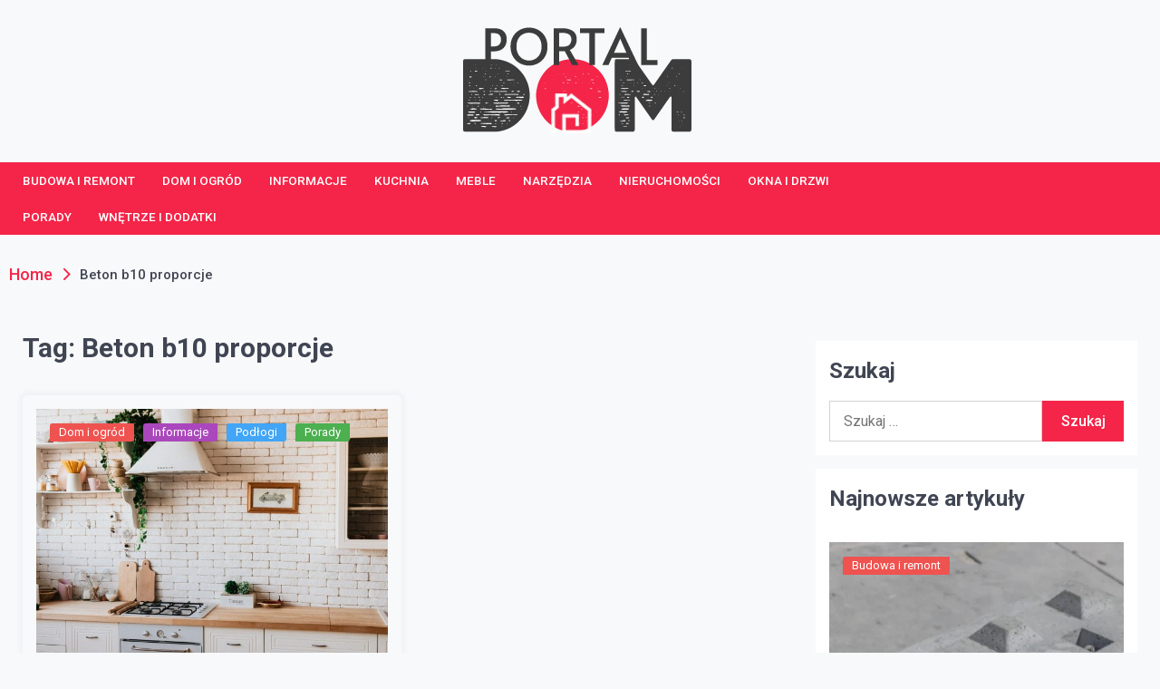

--- FILE ---
content_type: text/html; charset=UTF-8
request_url: https://portaldom.com.pl/temat/beton-b10-proporcje/
body_size: 12061
content:
<!DOCTYPE html>
<html lang="pl-PL">
<head>
	<meta charset="UTF-8">
	<meta name="viewport" content="width=device-width, initial-scale=1">
	<link rel="profile" href="https://gmpg.org/xfn/11">
	<meta name='robots' content='index, follow, max-image-preview:large, max-snippet:-1, max-video-preview:-1' />
	<style>img:is([sizes="auto" i], [sizes^="auto," i]) { contain-intrinsic-size: 3000px 1500px }</style>
	
	<!-- This site is optimized with the Yoast SEO plugin v26.8 - https://yoast.com/product/yoast-seo-wordpress/ -->
	<title>Beton b10 proporcje - portaldom.com.pl</title>
	<link rel="canonical" href="https://portaldom.com.pl/temat/beton-b10-proporcje/" />
	<meta property="og:locale" content="pl_PL" />
	<meta property="og:type" content="article" />
	<meta property="og:title" content="Beton b10 proporcje - portaldom.com.pl" />
	<meta property="og:url" content="https://portaldom.com.pl/temat/beton-b10-proporcje/" />
	<meta property="og:site_name" content="portaldom.com.pl" />
	<meta name="twitter:card" content="summary_large_image" />
	<script type="application/ld+json" class="yoast-schema-graph">{"@context":"https://schema.org","@graph":[{"@type":"CollectionPage","@id":"https://portaldom.com.pl/temat/beton-b10-proporcje/","url":"https://portaldom.com.pl/temat/beton-b10-proporcje/","name":"Beton b10 proporcje - portaldom.com.pl","isPartOf":{"@id":"https://portaldom.com.pl/#website"},"primaryImageOfPage":{"@id":"https://portaldom.com.pl/temat/beton-b10-proporcje/#primaryimage"},"image":{"@id":"https://portaldom.com.pl/temat/beton-b10-proporcje/#primaryimage"},"thumbnailUrl":"https://portaldom.com.pl/wp-content/uploads/2020/08/pexels-dmitry-zvolskiy-2062426.jpg","breadcrumb":{"@id":"https://portaldom.com.pl/temat/beton-b10-proporcje/#breadcrumb"},"inLanguage":"pl-PL"},{"@type":"ImageObject","inLanguage":"pl-PL","@id":"https://portaldom.com.pl/temat/beton-b10-proporcje/#primaryimage","url":"https://portaldom.com.pl/wp-content/uploads/2020/08/pexels-dmitry-zvolskiy-2062426.jpg","contentUrl":"https://portaldom.com.pl/wp-content/uploads/2020/08/pexels-dmitry-zvolskiy-2062426.jpg","width":1280,"height":854,"caption":"kuchnia"},{"@type":"BreadcrumbList","@id":"https://portaldom.com.pl/temat/beton-b10-proporcje/#breadcrumb","itemListElement":[{"@type":"ListItem","position":1,"name":"Strona główna","item":"https://portaldom.com.pl/"},{"@type":"ListItem","position":2,"name":"Beton b10 proporcje"}]},{"@type":"WebSite","@id":"https://portaldom.com.pl/#website","url":"https://portaldom.com.pl/","name":"portaldom.com.pl","description":"Dom i ogr&oacute;d","publisher":{"@id":"https://portaldom.com.pl/#organization"},"potentialAction":[{"@type":"SearchAction","target":{"@type":"EntryPoint","urlTemplate":"https://portaldom.com.pl/?s={search_term_string}"},"query-input":{"@type":"PropertyValueSpecification","valueRequired":true,"valueName":"search_term_string"}}],"inLanguage":"pl-PL"},{"@type":"Organization","@id":"https://portaldom.com.pl/#organization","name":"portaldom.com.pl","url":"https://portaldom.com.pl/","logo":{"@type":"ImageObject","inLanguage":"pl-PL","@id":"https://portaldom.com.pl/#/schema/logo/image/","url":"https://portaldom.com.pl/wp-content/uploads/2021/02/domportal.png","contentUrl":"https://portaldom.com.pl/wp-content/uploads/2021/02/domportal.png","width":450,"height":120,"caption":"portaldom.com.pl"},"image":{"@id":"https://portaldom.com.pl/#/schema/logo/image/"}}]}</script>
	<!-- / Yoast SEO plugin. -->


<link rel='dns-prefetch' href='//fonts.googleapis.com' />
<link rel="alternate" type="application/rss+xml" title="portaldom.com.pl &raquo; Kanał z wpisami" href="https://portaldom.com.pl/feed/" />
<link rel="alternate" type="application/rss+xml" title="portaldom.com.pl &raquo; Kanał z komentarzami" href="https://portaldom.com.pl/comments/feed/" />
<link rel="alternate" type="application/rss+xml" title="portaldom.com.pl &raquo; Kanał z wpisami otagowanymi jako Beton b10 proporcje" href="https://portaldom.com.pl/temat/beton-b10-proporcje/feed/" />
<script>
window._wpemojiSettings = {"baseUrl":"https:\/\/s.w.org\/images\/core\/emoji\/16.0.1\/72x72\/","ext":".png","svgUrl":"https:\/\/s.w.org\/images\/core\/emoji\/16.0.1\/svg\/","svgExt":".svg","source":{"concatemoji":"https:\/\/portaldom.com.pl\/wp-includes\/js\/wp-emoji-release.min.js?ver=6.8.3"}};
/*! This file is auto-generated */
!function(s,n){var o,i,e;function c(e){try{var t={supportTests:e,timestamp:(new Date).valueOf()};sessionStorage.setItem(o,JSON.stringify(t))}catch(e){}}function p(e,t,n){e.clearRect(0,0,e.canvas.width,e.canvas.height),e.fillText(t,0,0);var t=new Uint32Array(e.getImageData(0,0,e.canvas.width,e.canvas.height).data),a=(e.clearRect(0,0,e.canvas.width,e.canvas.height),e.fillText(n,0,0),new Uint32Array(e.getImageData(0,0,e.canvas.width,e.canvas.height).data));return t.every(function(e,t){return e===a[t]})}function u(e,t){e.clearRect(0,0,e.canvas.width,e.canvas.height),e.fillText(t,0,0);for(var n=e.getImageData(16,16,1,1),a=0;a<n.data.length;a++)if(0!==n.data[a])return!1;return!0}function f(e,t,n,a){switch(t){case"flag":return n(e,"\ud83c\udff3\ufe0f\u200d\u26a7\ufe0f","\ud83c\udff3\ufe0f\u200b\u26a7\ufe0f")?!1:!n(e,"\ud83c\udde8\ud83c\uddf6","\ud83c\udde8\u200b\ud83c\uddf6")&&!n(e,"\ud83c\udff4\udb40\udc67\udb40\udc62\udb40\udc65\udb40\udc6e\udb40\udc67\udb40\udc7f","\ud83c\udff4\u200b\udb40\udc67\u200b\udb40\udc62\u200b\udb40\udc65\u200b\udb40\udc6e\u200b\udb40\udc67\u200b\udb40\udc7f");case"emoji":return!a(e,"\ud83e\udedf")}return!1}function g(e,t,n,a){var r="undefined"!=typeof WorkerGlobalScope&&self instanceof WorkerGlobalScope?new OffscreenCanvas(300,150):s.createElement("canvas"),o=r.getContext("2d",{willReadFrequently:!0}),i=(o.textBaseline="top",o.font="600 32px Arial",{});return e.forEach(function(e){i[e]=t(o,e,n,a)}),i}function t(e){var t=s.createElement("script");t.src=e,t.defer=!0,s.head.appendChild(t)}"undefined"!=typeof Promise&&(o="wpEmojiSettingsSupports",i=["flag","emoji"],n.supports={everything:!0,everythingExceptFlag:!0},e=new Promise(function(e){s.addEventListener("DOMContentLoaded",e,{once:!0})}),new Promise(function(t){var n=function(){try{var e=JSON.parse(sessionStorage.getItem(o));if("object"==typeof e&&"number"==typeof e.timestamp&&(new Date).valueOf()<e.timestamp+604800&&"object"==typeof e.supportTests)return e.supportTests}catch(e){}return null}();if(!n){if("undefined"!=typeof Worker&&"undefined"!=typeof OffscreenCanvas&&"undefined"!=typeof URL&&URL.createObjectURL&&"undefined"!=typeof Blob)try{var e="postMessage("+g.toString()+"("+[JSON.stringify(i),f.toString(),p.toString(),u.toString()].join(",")+"));",a=new Blob([e],{type:"text/javascript"}),r=new Worker(URL.createObjectURL(a),{name:"wpTestEmojiSupports"});return void(r.onmessage=function(e){c(n=e.data),r.terminate(),t(n)})}catch(e){}c(n=g(i,f,p,u))}t(n)}).then(function(e){for(var t in e)n.supports[t]=e[t],n.supports.everything=n.supports.everything&&n.supports[t],"flag"!==t&&(n.supports.everythingExceptFlag=n.supports.everythingExceptFlag&&n.supports[t]);n.supports.everythingExceptFlag=n.supports.everythingExceptFlag&&!n.supports.flag,n.DOMReady=!1,n.readyCallback=function(){n.DOMReady=!0}}).then(function(){return e}).then(function(){var e;n.supports.everything||(n.readyCallback(),(e=n.source||{}).concatemoji?t(e.concatemoji):e.wpemoji&&e.twemoji&&(t(e.twemoji),t(e.wpemoji)))}))}((window,document),window._wpemojiSettings);
</script>
<style id='wp-emoji-styles-inline-css'>

	img.wp-smiley, img.emoji {
		display: inline !important;
		border: none !important;
		box-shadow: none !important;
		height: 1em !important;
		width: 1em !important;
		margin: 0 0.07em !important;
		vertical-align: -0.1em !important;
		background: none !important;
		padding: 0 !important;
	}
</style>
<link rel='stylesheet' id='wp-block-library-css' href='https://portaldom.com.pl/wp-content/plugins/gutenberg/build/styles/block-library/style.min.css?ver=22.4.2' media='all' />
<style id='classic-theme-styles-inline-css'>
.wp-block-button__link{background-color:#32373c;border-radius:9999px;box-shadow:none;color:#fff;font-size:1.125em;padding:calc(.667em + 2px) calc(1.333em + 2px);text-decoration:none}.wp-block-file__button{background:#32373c;color:#fff}.wp-block-accordion-heading{margin:0}.wp-block-accordion-heading__toggle{background-color:inherit!important;color:inherit!important}.wp-block-accordion-heading__toggle:not(:focus-visible){outline:none}.wp-block-accordion-heading__toggle:focus,.wp-block-accordion-heading__toggle:hover{background-color:inherit!important;border:none;box-shadow:none;color:inherit;padding:var(--wp--preset--spacing--20,1em) 0;text-decoration:none}.wp-block-accordion-heading__toggle:focus-visible{outline:auto;outline-offset:0}
</style>
<style id='global-styles-inline-css'>
:root{--wp--preset--aspect-ratio--square: 1;--wp--preset--aspect-ratio--4-3: 4/3;--wp--preset--aspect-ratio--3-4: 3/4;--wp--preset--aspect-ratio--3-2: 3/2;--wp--preset--aspect-ratio--2-3: 2/3;--wp--preset--aspect-ratio--16-9: 16/9;--wp--preset--aspect-ratio--9-16: 9/16;--wp--preset--color--black: #000000;--wp--preset--color--cyan-bluish-gray: #abb8c3;--wp--preset--color--white: #ffffff;--wp--preset--color--pale-pink: #f78da7;--wp--preset--color--vivid-red: #cf2e2e;--wp--preset--color--luminous-vivid-orange: #ff6900;--wp--preset--color--luminous-vivid-amber: #fcb900;--wp--preset--color--light-green-cyan: #7bdcb5;--wp--preset--color--vivid-green-cyan: #00d084;--wp--preset--color--pale-cyan-blue: #8ed1fc;--wp--preset--color--vivid-cyan-blue: #0693e3;--wp--preset--color--vivid-purple: #9b51e0;--wp--preset--gradient--vivid-cyan-blue-to-vivid-purple: linear-gradient(135deg,rgb(6,147,227) 0%,rgb(155,81,224) 100%);--wp--preset--gradient--light-green-cyan-to-vivid-green-cyan: linear-gradient(135deg,rgb(122,220,180) 0%,rgb(0,208,130) 100%);--wp--preset--gradient--luminous-vivid-amber-to-luminous-vivid-orange: linear-gradient(135deg,rgb(252,185,0) 0%,rgb(255,105,0) 100%);--wp--preset--gradient--luminous-vivid-orange-to-vivid-red: linear-gradient(135deg,rgb(255,105,0) 0%,rgb(207,46,46) 100%);--wp--preset--gradient--very-light-gray-to-cyan-bluish-gray: linear-gradient(135deg,rgb(238,238,238) 0%,rgb(169,184,195) 100%);--wp--preset--gradient--cool-to-warm-spectrum: linear-gradient(135deg,rgb(74,234,220) 0%,rgb(151,120,209) 20%,rgb(207,42,186) 40%,rgb(238,44,130) 60%,rgb(251,105,98) 80%,rgb(254,248,76) 100%);--wp--preset--gradient--blush-light-purple: linear-gradient(135deg,rgb(255,206,236) 0%,rgb(152,150,240) 100%);--wp--preset--gradient--blush-bordeaux: linear-gradient(135deg,rgb(254,205,165) 0%,rgb(254,45,45) 50%,rgb(107,0,62) 100%);--wp--preset--gradient--luminous-dusk: linear-gradient(135deg,rgb(255,203,112) 0%,rgb(199,81,192) 50%,rgb(65,88,208) 100%);--wp--preset--gradient--pale-ocean: linear-gradient(135deg,rgb(255,245,203) 0%,rgb(182,227,212) 50%,rgb(51,167,181) 100%);--wp--preset--gradient--electric-grass: linear-gradient(135deg,rgb(202,248,128) 0%,rgb(113,206,126) 100%);--wp--preset--gradient--midnight: linear-gradient(135deg,rgb(2,3,129) 0%,rgb(40,116,252) 100%);--wp--preset--font-size--small: 13px;--wp--preset--font-size--medium: 20px;--wp--preset--font-size--large: 36px;--wp--preset--font-size--x-large: 42px;--wp--preset--spacing--20: 0.44rem;--wp--preset--spacing--30: 0.67rem;--wp--preset--spacing--40: 1rem;--wp--preset--spacing--50: 1.5rem;--wp--preset--spacing--60: 2.25rem;--wp--preset--spacing--70: 3.38rem;--wp--preset--spacing--80: 5.06rem;--wp--preset--shadow--natural: 6px 6px 9px rgba(0, 0, 0, 0.2);--wp--preset--shadow--deep: 12px 12px 50px rgba(0, 0, 0, 0.4);--wp--preset--shadow--sharp: 6px 6px 0px rgba(0, 0, 0, 0.2);--wp--preset--shadow--outlined: 6px 6px 0px -3px rgb(255, 255, 255), 6px 6px rgb(0, 0, 0);--wp--preset--shadow--crisp: 6px 6px 0px rgb(0, 0, 0);}:where(body) { margin: 0; }:where(.is-layout-flex){gap: 0.5em;}:where(.is-layout-grid){gap: 0.5em;}body .is-layout-flex{display: flex;}.is-layout-flex{flex-wrap: wrap;align-items: center;}.is-layout-flex > :is(*, div){margin: 0;}body .is-layout-grid{display: grid;}.is-layout-grid > :is(*, div){margin: 0;}body{padding-top: 0px;padding-right: 0px;padding-bottom: 0px;padding-left: 0px;}:root :where(.wp-element-button, .wp-block-button__link){background-color: #32373c;border-width: 0;color: #fff;font-family: inherit;font-size: inherit;font-style: inherit;font-weight: inherit;letter-spacing: inherit;line-height: inherit;padding-top: calc(0.667em + 2px);padding-right: calc(1.333em + 2px);padding-bottom: calc(0.667em + 2px);padding-left: calc(1.333em + 2px);text-decoration: none;text-transform: inherit;}.has-black-color{color: var(--wp--preset--color--black) !important;}.has-cyan-bluish-gray-color{color: var(--wp--preset--color--cyan-bluish-gray) !important;}.has-white-color{color: var(--wp--preset--color--white) !important;}.has-pale-pink-color{color: var(--wp--preset--color--pale-pink) !important;}.has-vivid-red-color{color: var(--wp--preset--color--vivid-red) !important;}.has-luminous-vivid-orange-color{color: var(--wp--preset--color--luminous-vivid-orange) !important;}.has-luminous-vivid-amber-color{color: var(--wp--preset--color--luminous-vivid-amber) !important;}.has-light-green-cyan-color{color: var(--wp--preset--color--light-green-cyan) !important;}.has-vivid-green-cyan-color{color: var(--wp--preset--color--vivid-green-cyan) !important;}.has-pale-cyan-blue-color{color: var(--wp--preset--color--pale-cyan-blue) !important;}.has-vivid-cyan-blue-color{color: var(--wp--preset--color--vivid-cyan-blue) !important;}.has-vivid-purple-color{color: var(--wp--preset--color--vivid-purple) !important;}.has-black-background-color{background-color: var(--wp--preset--color--black) !important;}.has-cyan-bluish-gray-background-color{background-color: var(--wp--preset--color--cyan-bluish-gray) !important;}.has-white-background-color{background-color: var(--wp--preset--color--white) !important;}.has-pale-pink-background-color{background-color: var(--wp--preset--color--pale-pink) !important;}.has-vivid-red-background-color{background-color: var(--wp--preset--color--vivid-red) !important;}.has-luminous-vivid-orange-background-color{background-color: var(--wp--preset--color--luminous-vivid-orange) !important;}.has-luminous-vivid-amber-background-color{background-color: var(--wp--preset--color--luminous-vivid-amber) !important;}.has-light-green-cyan-background-color{background-color: var(--wp--preset--color--light-green-cyan) !important;}.has-vivid-green-cyan-background-color{background-color: var(--wp--preset--color--vivid-green-cyan) !important;}.has-pale-cyan-blue-background-color{background-color: var(--wp--preset--color--pale-cyan-blue) !important;}.has-vivid-cyan-blue-background-color{background-color: var(--wp--preset--color--vivid-cyan-blue) !important;}.has-vivid-purple-background-color{background-color: var(--wp--preset--color--vivid-purple) !important;}.has-black-border-color{border-color: var(--wp--preset--color--black) !important;}.has-cyan-bluish-gray-border-color{border-color: var(--wp--preset--color--cyan-bluish-gray) !important;}.has-white-border-color{border-color: var(--wp--preset--color--white) !important;}.has-pale-pink-border-color{border-color: var(--wp--preset--color--pale-pink) !important;}.has-vivid-red-border-color{border-color: var(--wp--preset--color--vivid-red) !important;}.has-luminous-vivid-orange-border-color{border-color: var(--wp--preset--color--luminous-vivid-orange) !important;}.has-luminous-vivid-amber-border-color{border-color: var(--wp--preset--color--luminous-vivid-amber) !important;}.has-light-green-cyan-border-color{border-color: var(--wp--preset--color--light-green-cyan) !important;}.has-vivid-green-cyan-border-color{border-color: var(--wp--preset--color--vivid-green-cyan) !important;}.has-pale-cyan-blue-border-color{border-color: var(--wp--preset--color--pale-cyan-blue) !important;}.has-vivid-cyan-blue-border-color{border-color: var(--wp--preset--color--vivid-cyan-blue) !important;}.has-vivid-purple-border-color{border-color: var(--wp--preset--color--vivid-purple) !important;}.has-vivid-cyan-blue-to-vivid-purple-gradient-background{background: var(--wp--preset--gradient--vivid-cyan-blue-to-vivid-purple) !important;}.has-light-green-cyan-to-vivid-green-cyan-gradient-background{background: var(--wp--preset--gradient--light-green-cyan-to-vivid-green-cyan) !important;}.has-luminous-vivid-amber-to-luminous-vivid-orange-gradient-background{background: var(--wp--preset--gradient--luminous-vivid-amber-to-luminous-vivid-orange) !important;}.has-luminous-vivid-orange-to-vivid-red-gradient-background{background: var(--wp--preset--gradient--luminous-vivid-orange-to-vivid-red) !important;}.has-very-light-gray-to-cyan-bluish-gray-gradient-background{background: var(--wp--preset--gradient--very-light-gray-to-cyan-bluish-gray) !important;}.has-cool-to-warm-spectrum-gradient-background{background: var(--wp--preset--gradient--cool-to-warm-spectrum) !important;}.has-blush-light-purple-gradient-background{background: var(--wp--preset--gradient--blush-light-purple) !important;}.has-blush-bordeaux-gradient-background{background: var(--wp--preset--gradient--blush-bordeaux) !important;}.has-luminous-dusk-gradient-background{background: var(--wp--preset--gradient--luminous-dusk) !important;}.has-pale-ocean-gradient-background{background: var(--wp--preset--gradient--pale-ocean) !important;}.has-electric-grass-gradient-background{background: var(--wp--preset--gradient--electric-grass) !important;}.has-midnight-gradient-background{background: var(--wp--preset--gradient--midnight) !important;}.has-small-font-size{font-size: var(--wp--preset--font-size--small) !important;}.has-medium-font-size{font-size: var(--wp--preset--font-size--medium) !important;}.has-large-font-size{font-size: var(--wp--preset--font-size--large) !important;}.has-x-large-font-size{font-size: var(--wp--preset--font-size--x-large) !important;}
:where(.wp-block-columns.is-layout-flex){gap: 2em;}:where(.wp-block-columns.is-layout-grid){gap: 2em;}
:root :where(.wp-block-pullquote){font-size: 1.5em;line-height: 1.6;}
:where(.wp-block-post-template.is-layout-flex){gap: 1.25em;}:where(.wp-block-post-template.is-layout-grid){gap: 1.25em;}
:where(.wp-block-term-template.is-layout-flex){gap: 1.25em;}:where(.wp-block-term-template.is-layout-grid){gap: 1.25em;}
</style>
<link rel='stylesheet' id='telegram-google-fonts-css' href='https://fonts.googleapis.com/css?family=Roboto:100,300,400,500,700&#038;display=swap' media='all' />
<link rel='stylesheet' id='slick-css' href='https://portaldom.com.pl/wp-content/themes/telegram/assets/resources/slick/css/slick.min.css?ver=6.8.3' media='all' />
<link rel='stylesheet' id='ionicons-css' href='https://portaldom.com.pl/wp-content/themes/telegram/assets/resources/ionicons/css/ionicons.min.css?ver=6.8.3' media='all' />
<link rel='stylesheet' id='magnific-css' href='https://portaldom.com.pl/wp-content/themes/telegram/assets/resources/magnific/css/magnific-popup.css?ver=6.8.3' media='all' />
<link rel='stylesheet' id='telegram-style-css' href='https://portaldom.com.pl/wp-content/themes/telegram/style.css?ver=1.0.0' media='all' />
<script src="https://portaldom.com.pl/wp-includes/js/jquery/jquery.min.js?ver=3.7.1" id="jquery-core-js"></script>
<script src="https://portaldom.com.pl/wp-includes/js/jquery/jquery-migrate.min.js?ver=3.4.1" id="jquery-migrate-js"></script>
<link rel="https://api.w.org/" href="https://portaldom.com.pl/wp-json/" /><link rel="alternate" title="JSON" type="application/json" href="https://portaldom.com.pl/wp-json/wp/v2/tags/27" /><link rel="EditURI" type="application/rsd+xml" title="RSD" href="https://portaldom.com.pl/xmlrpc.php?rsd" />
<meta name="generator" content="WordPress 6.8.3" />
<!-- Global site tag (gtag.js) - Google Analytics -->
<script async src="https://www.googletagmanager.com/gtag/js?id=UA-176823823-4"></script>
<script>
  window.dataLayer = window.dataLayer || [];
  function gtag(){dataLayer.push(arguments);}
  gtag('js', new Date());

  gtag('config', 'UA-176823823-4');
</script>
		<style type="text/css">
					.site-title,
			.site-description {
				position: absolute;
				clip: rect(1px, 1px, 1px, 1px);
				}
					</style>
		<link rel="icon" href="https://portaldom.com.pl/wp-content/uploads/2021/02/cropped-domportal-32x32.png" sizes="32x32" />
<link rel="icon" href="https://portaldom.com.pl/wp-content/uploads/2021/02/cropped-domportal-192x192.png" sizes="192x192" />
<link rel="apple-touch-icon" href="https://portaldom.com.pl/wp-content/uploads/2021/02/cropped-domportal-180x180.png" />
<meta name="msapplication-TileImage" content="https://portaldom.com.pl/wp-content/uploads/2021/02/cropped-domportal-270x270.png" />
		<style id="wp-custom-css">
			.twp-site-feature, .brand-home, .twp-read-more, .twp-read-time{display:none !important;}
@media (min-width: 576px)
.twp-navbar-section .twp-site-navigation {
    flex: 0 0 calc(100% - 0px);
    max-width: calc(100% - 0px);
}
.twp-featured-post-section.twp-overlay:before{
	background: linear-gradient(to top, rgba(16, 18, 19, 0.62) 0%, rgb(60 60 60) 50%);
}
.bg-image {
    background-position: center;
    background-repeat: no-repeat;
    background-size: cover;
    background-color: #ffffff;
}
.site-info{display:none !important}
/*
@media (max-width: 600px){
	.twp-banner-section, .twp-featured-post-section, .twp-image-section{display:none !important;}
}*/		</style>
		</head>

<body class="archive tag tag-beton-b10-proporcje tag-27 wp-custom-logo wp-theme-telegram hfeed right-sidebar">
		<div id="page" class="site">
	<a class="skip-link screen-reader-text" href="#skip-link-to-content">Skip to content</a>
	
	
	<div class="twp-topbar-section">
		<div class="twp-container-fluid twp-no-gap">
			<div class="twp-d-flex">
								<div class="twp-tag-section">
									</div>
				<div class="twp-social-menu-section">
									</div>								
			</div>
		</div>
	</div>
		<header id="masthead" class="site-header">
		<div class="site-branding  ">
			<div class="twp-header-image " ></div>
			<div class="twp-container">
								<div class="twp-center">
					<div class="twp-logo-section">
						<a href="https://portaldom.com.pl/" class="custom-logo-link" rel="home"><img width="450" height="120" src="https://portaldom.com.pl/wp-content/uploads/2021/02/domportal.png" class="custom-logo" alt="dom logo" decoding="async" fetchpriority="high" srcset="https://portaldom.com.pl/wp-content/uploads/2021/02/domportal.png 450w, https://portaldom.com.pl/wp-content/uploads/2021/02/domportal-300x80.png 300w" sizes="(max-width: 450px) 100vw, 450px" /></a>								<p class="site-title"><a href="https://portaldom.com.pl/" rel="home">portaldom.com.pl</a></p>
																<p class="site-description">Dom i ogr&oacute;d</p>
											</div>
									</div>
			</div>
		</div><!-- .site-branding -->

				<div class="twp-navbar-section" id="twp-navigation-bar">
			<div class="twp-container">
				<div class="twp-d-flex twp-wrapper">
					<nav id="site-navigation" class="main-navigation twp-site-navigation desktop">
						<div class="menu-s-container"><ul id="primary-menu" class="twp-nav-menu"><li class="brand-home"><a title="Home" href="https://portaldom.com.pl"><span class='ion ion-ios-home'></span></a></li><li id="menu-item-335" class="menu-item menu-item-type-taxonomy menu-item-object-category menu-item-335"><a href="https://portaldom.com.pl/budowa-i-remont/">Budowa i remont</a></li>
<li id="menu-item-336" class="menu-item menu-item-type-taxonomy menu-item-object-category menu-item-336"><a href="https://portaldom.com.pl/dom/">Dom i ogród</a></li>
<li id="menu-item-337" class="menu-item menu-item-type-taxonomy menu-item-object-category menu-item-337"><a href="https://portaldom.com.pl/informacje/">Informacje</a></li>
<li id="menu-item-338" class="menu-item menu-item-type-taxonomy menu-item-object-category menu-item-338"><a href="https://portaldom.com.pl/kuchnia/">Kuchnia</a></li>
<li id="menu-item-339" class="menu-item menu-item-type-taxonomy menu-item-object-category menu-item-339"><a href="https://portaldom.com.pl/meble/">Meble</a></li>
<li id="menu-item-340" class="menu-item menu-item-type-taxonomy menu-item-object-category menu-item-340"><a href="https://portaldom.com.pl/narzedzia/">Narzędzia</a></li>
<li id="menu-item-341" class="menu-item menu-item-type-taxonomy menu-item-object-category menu-item-341"><a href="https://portaldom.com.pl/nieruchomosci/">Nieruchomości</a></li>
<li id="menu-item-342" class="menu-item menu-item-type-taxonomy menu-item-object-category menu-item-342"><a href="https://portaldom.com.pl/okna-i-drzwi/">Okna i drzwi</a></li>
<li id="menu-item-344" class="menu-item menu-item-type-taxonomy menu-item-object-category menu-item-344"><a href="https://portaldom.com.pl/porady/">Porady</a></li>
<li id="menu-item-345" class="menu-item menu-item-type-taxonomy menu-item-object-category menu-item-345"><a href="https://portaldom.com.pl/wnetrze-i-dodatki/">Wnętrze i dodatki</a></li>
</ul></div>						<div class="twp-menu-icon-section">
							<button id="nav-menu-icon">
								<span class="twp-menu-icon-with-box">
									<span class="twp-line twp-line-1"></span>
									<span class="twp-line twp-line-2"></span>
									<span class="twp-line twp-line-3"></span>
								</span>
							</button>
						</div>
						
					</nav><!-- #site-navigation -->
					<div class="twp-site-feature">
						<div class="twp-dark-mode">
							<button id="color-mode">
								<i class="ion ion-md-moon"></i>
								<span class="twp-tooltip dark-mode-caption">Dark Mode </span>
								<span class="twp-tooltip light-mode-caption">Light Mode </span>
							</button>
						</div>
						<div class="twp-search-section">
							<a href="javascript:void(0)" class="skip-link-search-start"></a>
							<button id="search">
								<i class="ion ion-md-search"></i>
								<span class="twp-tooltip"> Search </span>
							</button>
						</div>
												
											</div>
				</div>
			</div>

			<div class="twp-nav-search-content" id="search-content">
				<div class="twp-wrapper twp-d-flex">
					<a href="javascript:void(0)" class="skip-link-search-start-1"></a>
					<a href="javascript:void(0)" class="skip-link-search-start-2"></a>
					<form role="search" method="get" class="search-form" action="https://portaldom.com.pl/">
				<label>
					<span class="screen-reader-text">Szukaj:</span>
					<input type="search" class="search-field" placeholder="Szukaj &hellip;" value="" name="s" />
				</label>
				<input type="submit" class="search-submit" value="Szukaj" />
			</form>					<div class="twp-close">
						<button id="search-close"><i class="ion ion-md-close"></i></button>
					</div>
				</div>
			</div>
			<a href="javascript:void(0)" class="skip-link-search-end"></a>

		</div>
	</header><!-- #masthead -->

	<!-- breaking news section -->
	
		
	<div class="twp-body-overlay" id="body-overlay"></div>
	<div class="twp-scroll-top" id="scroll-top"><i class="ion ion-ios-arrow-round-up"></i></div>

	
	<div class="twp-mobile-menu-section" id="mobile-menu">

		<a href="javascript:void(0)" class="skip-link-menu-start"></a>
		<div class="twp-close"><button  id="mobile-menu-close"><i class="ion ion-md-close"></i></button></div>
		<div class="menu-caontainer-mobile"></div>
		<a href="javascript:void(0)" class="skip-link-menu-end"></a>
	</div>
	
	<a href="javascript:void(0)" class="skip-link-menu-end"></a>

	
	<!-- breadcrums -->
	

        <div class="twp-breadcrumbs">
            <div class="twp-container">
                <div aria-label="Breadcrumbs" class="breadcrumb-trail breadcrumbs" itemprop="breadcrumb"><ul class="trail-items" itemscope itemtype="http://schema.org/BreadcrumbList"><meta name="numberOfItems" content="2" /><meta name="itemListOrder" content="Ascending" /><li itemprop="itemListElement" itemscope itemtype="http://schema.org/ListItem" class="trail-item trail-begin"><a href="https://portaldom.com.pl/" rel="home" itemprop="item"><span itemprop="name">Home</span></a><meta itemprop="position" content="1" /></li><li itemprop="itemListElement" itemscope itemtype="http://schema.org/ListItem" class="trail-item trail-end"><a href="https://portaldom.com.pl/temat/beton-b10-proporcje/" itemprop="item"><span itemprop="name">Beton b10 proporcje</span></a><meta itemprop="position" content="2" /></li></ul></div>            </div>
        </div>


    	
	<div id="skip-link-to-content">	<div class="site-content">
		<main id="primary" class="site-main">
	
				
				<header class="page-header">
					<h1 class="page-title">Tag: <span>Beton b10 proporcje</span></h1>				</header><!-- .page-header -->
				
				<div class="twp-archive-layout-1 twp-archive-post-list">
					<article id="post-202" class="twp-archive-post post-202 post type-post status-publish format-standard has-post-thumbnail hentry category-dom category-informacje category-podlogi category-porady tag-alarm-w-domu-koszt tag-b15-beton tag-baranek-na-scianie-wewnetrznej tag-beton-b10-proporcje tag-beton-b20-proporcje-na-wiadra tag-beton-proporcje tag-beton-z-samego-piasku-i-cementu tag-co-to-jest-dzialka-rekreacyjna tag-droga-kdd tag-dzialka-rekreacyjna-a-budowlana tag-farba-baranek tag-folia-fundamentowa-czy-papa tag-fundament-pod-komin-systemowy tag-gotowa-zaprawa-do-bloczkow-fundamentowych tag-gotowe-schody-betonowe tag-grubosc-posadzki tag-ile-cementu-na-betoniarke tag-ile-cementu-na-m3-betonu-b15 tag-ile-dni-podlewac-strop tag-ile-workow-cementu-na-m3 tag-jak-dlugo-podlewac-strop tag-jak-napisac-pismo-do-urzedu tag-jak-polozyc-plytki-na-tarasie-zeby-nie-odpadly tag-jak-ukladac-plytki-na-schodach tag-jak-zamontowac-ogrodzenie-panelowe tag-jak-zrobic-opaske-wokol-domu tag-koszt-dachu-dwuspadowego-250m2 tag-koszt-robocizny-dachu-za-m2-2019 tag-lustro-wklejane-w-plytki tag-marka-zaprawy tag-membrana-dachowa-montaz tag-membrana-paroprzepuszczalna tag-montaz-parapetu tag-montaz-schodow-drewnianych-na-betonie-krok-po-kroku tag-montaz-stopni-drewnianych-na-schodach-betonowych tag-obrzeze-wokol-domu tag-odprowadzenie-wody-z-rynien-schemat tag-okucie-komina tag-oscieznica-regulowana-a-stala tag-oscieznica-stala-a-regulowana tag-pianka-do-montazu-drzwi tag-rozprowadzacz-wody-deszczowej tag-sciana-jednowarstwowa tag-tynk-cementowo-wapienny-proporcje tag-utwardzenie-drogi-dojazdowej-wzor tag-utwardzenie-drogi-gminnej tag-wiezba-krokwiowo-belkowa tag-wniosek-o-budowe-drogi-gminnej-wzor tag-wzor-pisma-do-urzedu-miasta tag-zacieranie-betonu">
	<div class="twp-image-section twp-image-with-content twp-image-hover-effect twp-image-zoom-in-effect">
	<a href="https://portaldom.com.pl/jak-czyscic-szafki-kuchenne/"></a>
				<div class="twp-image bg-image" style="background-image:url('https://portaldom.com.pl/wp-content/uploads/2020/08/pexels-dmitry-zvolskiy-2062426-768x512.jpg')">
		</div>
		
		<div class="twp-post-format-wrapper twp-d-flex">
			<div class="twp-post-format twp-post-format-with-bg">
							</div>
					</div>
		<div class="twp-category twp-category-with-bg">
			 <ul class="post-categories">
	<li><a href="https://portaldom.com.pl/dom/" rel="category tag">Dom i ogród</a></li>
	<li><a href="https://portaldom.com.pl/informacje/" rel="category tag">Informacje</a></li>
	<li><a href="https://portaldom.com.pl/podlogi/" rel="category tag">Podłogi</a></li>
	<li><a href="https://portaldom.com.pl/porady/" rel="category tag">Porady</a></li></ul>		</div>
	</div>
	<div class="twp-content-wrapper">
		<header class="entry-header">
			<div class="twp-meta-tag entry-meta twp-d-flex">
				<div class="entry-meta-item entry-meta-date">On <a href="https://portaldom.com.pl/2020/10/01/" rel="bookmark"><time class="entry-date published updated" datetime="2020-10-01T13:23:49+00:00">1 października, 2020</time></a></div><div class="entry-meta-item entry-meta-author"><a class="url fn n" href="https://portaldom.com.pl/author/7epoo54g45hgjv55/">Redakcja</a></div>			</div><!-- .entry-meta -->
			<h2 class="entry-title"><a href="https://portaldom.com.pl/jak-czyscic-szafki-kuchenne/" rel="bookmark">Jak czyścić szafki kuchenne</a></h2>				<div class="entry-meta d-none">
									</div><!-- .entry-meta -->
					</header><!-- .entry-header -->
		<div class="entry-content">
						<p>Kuchnia to esencja każdego domu, w większości sekcji. Przywołuje myśli o historii twojej rodziny. Jest to główny problem większości posiadaczy inteligentnego domu lub kobiet. Szafka jest najważniejszą częścią kuchni, a ich wygląd ma ogromne wrażenie na ogólnym wyglądzie kuchni jako całości! Ja też miałem tę trudność! Sam jestem miłośnikiem czystości [&hellip;]</p>
			<div class="twp-btn-section">
				<div class="twp-read-more">
					<a href="https://portaldom.com.pl/jak-czyscic-szafki-kuchenne/" class="twp-read-more-btn">Read More</a>
				</div>
				<div class="twp-social-share-section twp-social-share-with-hover-effect twp-icon-left-align">
									</div>
			</div>
		</div><!-- .entry-content -->
	</div>
</article><!-- #post-202 -->
<div class="twp-pagination twp-pagination-numeric"></div>				</div>	
				
		</main><!-- #main -->
		
<aside id="secondary" class="widget-area">
	<section id="search-3" class="widget widget_search"><h2 class="widget-title">Szukaj</h2><form role="search" method="get" class="search-form" action="https://portaldom.com.pl/">
				<label>
					<span class="screen-reader-text">Szukaj:</span>
					<input type="search" class="search-field" placeholder="Szukaj &hellip;" value="" name="s" />
				</label>
				<input type="submit" class="search-submit" value="Szukaj" />
			</form></section><section id="telegram-featured-list-post-widgets-3" class="widget twp-home-widget-section twp-featured-widget-section"><h2 class="widget-title"><a href="">Najnowsze artykuły</a></h2>                                                    <div class="twp-d-flex">                
                                    
                                                                                                                                    <div class="twp-feature-single-post twp-post twp-post-style-2 twp-col twp-col-md-6 twp-no-gap">
                                        <div class="twp-image-section twp-image-with-content twp-image-zoom-in-effect twp-overlay twp-image-420--">
                                            <a href="https://portaldom.com.pl/pol-wieku-doswiadczenia-w-prefabrykacji-betonowej/"></a>
                                            <div class="twp-image bg-image" style="background-image:url('https://portaldom.com.pl/wp-content/uploads/2025/10/elbud-pol-wieku-doswiadczenia-w-prefabrykacji-betonowej-768x512.webp')">
                                            </div>
                                            <div class="twp-category twp-category-with-bg">
                                                 <ul class="post-categories">
	<li><a href="https://portaldom.com.pl/budowa-i-remont/" rel="category tag">Budowa i remont</a></li></ul>                                            </div>
                                            <div class="twp-desc">
                                                <div class="twp-post-format-wrapper twp-d-flex">
                                                    <div class="twp-post-format twp-post-format-with-bg">
                                                                                                            </div>
                                                    
                                                </div>
                                                <h3 class="twp-post-title twp-post-title-lg"><a href="https://portaldom.com.pl/pol-wieku-doswiadczenia-w-prefabrykacji-betonowej/">Pół wieku doświadczenia w prefabrykacji betonowej</a></h3>
                                                <div class="twp-meta-tag twp-d-flex">
                                                    <div class="entry-meta-item entry-meta-author"><a class="url fn n" href="https://portaldom.com.pl/author/7epoo54g45hgjv55/">Redakcja</a></div><div class="entry-meta-item entry-meta-date">On <a href="https://portaldom.com.pl/2025/09/22/" rel="bookmark"><time class="entry-date published" datetime="2025-09-22T23:33:57+00:00">22 września, 2025</time><time class="updated" datetime="2025-10-20T12:43:41+00:00">20 października, 2025</time></a></div>                                                    <div class="twp-social-share-section twp-social-share-with-hover-effect">
                                                                                                            </div>
                                                </div>
                                                <p>Prefabrykacja betonowa to dziś jeden z filarów nowoczesnego budownictwa. Pozwala znacząco skrócić czas realizacji inwestycji, zapewnia powtarzalną jakość i trwałość konstrukcji. W Polsce jednym z liderów tej technologii jest WPŻ Elbud Gdańsk, firma z 50-letnim doświadczeniem w produkcji betonowych prefabrykatów. Historia przedsiębiorstwa sięga 1975 roku, kiedy to rozpoczęło działalność jako [&hellip;]</p>
                                            </div>
                                        </div>
                                    </div><!--/twp-post-->
                                                                                                                                <div class="twp-post-list twp-col twp-col-md-6 twp-no-gap">
                                    <div class="twp-post twp-post-style-1">
                                        <div class="twp-image-section twp-image-70 twp-image-zoom-in-effect">
                                                                                        <a  href="https://portaldom.com.pl/architektura-pasywna-czy-warto-inwestowac-w-dom-energooszczedny/"></a>
                                            <div class="twp-image bg-image" style="background-image:url('https://portaldom.com.pl/wp-content/uploads/2025/09/architektura-pasywna-150x150.jpeg')"></div>
                                            <div class="twp-post-format twp-post-format-sm twp-post-format-with-bg">
                                                                                            </div>
                                        </div>
                                        <div class="twp-desc">
                                                                                            <div class="twp-d-flex twp-meta-wrapper">
                                                    <div class="twp-category twp-category-with-multi-color">
                                                         <ul class="post-categories">
	<li><a href="https://portaldom.com.pl/informacje/" rel="category tag">Informacje</a></li></ul>                                                    </div>
                                                    <div class="twp-meta-tag">
                                                        <div class="entry-meta-item entry-meta-date">On <a href="https://portaldom.com.pl/2025/09/18/" rel="bookmark"><time class="entry-date published" datetime="2025-09-18T02:30:00+00:00">18 września, 2025</time><time class="updated" datetime="2025-07-28T22:12:17+00:00">28 lipca, 2025</time></a></div>                                                    </div>
                                                </div>
                                                                                        <h3 class="twp-post-title twp-post-title-xs"><a href="https://portaldom.com.pl/architektura-pasywna-czy-warto-inwestowac-w-dom-energooszczedny/">Architektura pasywna – czy warto inwestować w dom energooszczędny?</a></h3>
                                        
                                        </div>
                                    </div>
                                                                                                                                                                    
                                    <div class="twp-post twp-post-style-1">
                                        <div class="twp-image-section twp-image-70 twp-image-zoom-in-effect">
                                                                                        <a  href="https://portaldom.com.pl/co-zamiast-gazu-najlepsze-alternatywy-dla-ogrzewania-w-nowym-domu/"></a>
                                            <div class="twp-image bg-image" style="background-image:url('https://portaldom.com.pl/wp-content/uploads/2025/09/ogrzewanie-150x150.jpeg')"></div>
                                            <div class="twp-post-format twp-post-format-sm twp-post-format-with-bg">
                                                                                            </div>
                                        </div>
                                        <div class="twp-desc">
                                                                                            <div class="twp-d-flex twp-meta-wrapper">
                                                    <div class="twp-category twp-category-with-multi-color">
                                                         <ul class="post-categories">
	<li><a href="https://portaldom.com.pl/informacje/" rel="category tag">Informacje</a></li></ul>                                                    </div>
                                                    <div class="twp-meta-tag">
                                                        <div class="entry-meta-item entry-meta-date">On <a href="https://portaldom.com.pl/2025/09/10/" rel="bookmark"><time class="entry-date published" datetime="2025-09-10T08:16:13+00:00">10 września, 2025</time><time class="updated" datetime="2025-07-28T22:10:57+00:00">28 lipca, 2025</time></a></div>                                                    </div>
                                                </div>
                                                                                        <h3 class="twp-post-title twp-post-title-xs"><a href="https://portaldom.com.pl/co-zamiast-gazu-najlepsze-alternatywy-dla-ogrzewania-w-nowym-domu/">Co zamiast gazu? Najlepsze alternatywy dla ogrzewania w nowym domu</a></h3>
                                        
                                        </div>
                                    </div>
                                                                                                                                                                    
                                    <div class="twp-post twp-post-style-1">
                                        <div class="twp-image-section twp-image-70 twp-image-zoom-in-effect">
                                                                                        <a  href="https://portaldom.com.pl/remont-generalny-starego-domu-jak-zaczac-ile-kosztuje-i-na-co-uwazac/"></a>
                                            <div class="twp-image bg-image" style="background-image:url('https://portaldom.com.pl/wp-content/uploads/2025/09/remont-150x150.jpeg')"></div>
                                            <div class="twp-post-format twp-post-format-sm twp-post-format-with-bg">
                                                                                            </div>
                                        </div>
                                        <div class="twp-desc">
                                                                                            <div class="twp-d-flex twp-meta-wrapper">
                                                    <div class="twp-category twp-category-with-multi-color">
                                                         <ul class="post-categories">
	<li><a href="https://portaldom.com.pl/informacje/" rel="category tag">Informacje</a></li></ul>                                                    </div>
                                                    <div class="twp-meta-tag">
                                                        <div class="entry-meta-item entry-meta-date">On <a href="https://portaldom.com.pl/2025/09/09/" rel="bookmark"><time class="entry-date published" datetime="2025-09-09T05:17:31+00:00">9 września, 2025</time><time class="updated" datetime="2025-07-28T22:11:34+00:00">28 lipca, 2025</time></a></div>                                                    </div>
                                                </div>
                                                                                        <h3 class="twp-post-title twp-post-title-xs"><a href="https://portaldom.com.pl/remont-generalny-starego-domu-jak-zaczac-ile-kosztuje-i-na-co-uwazac/">Remont generalny starego domu – jak zacząć, ile kosztuje i na co uważać</a></h3>
                                        
                                        </div>
                                    </div>
                                                                                                                                                                    
                                    <div class="twp-post twp-post-style-1">
                                        <div class="twp-image-section twp-image-70 twp-image-zoom-in-effect">
                                                                                        <a  href="https://portaldom.com.pl/budowa-domu-z-prefabrykatow-szybko-nowoczesnie-i-taniej/"></a>
                                            <div class="twp-image bg-image" style="background-image:url('https://portaldom.com.pl/wp-content/uploads/2025/09/dom-z-prefabrykatow-150x150.jpeg')"></div>
                                            <div class="twp-post-format twp-post-format-sm twp-post-format-with-bg">
                                                                                            </div>
                                        </div>
                                        <div class="twp-desc">
                                                                                            <div class="twp-d-flex twp-meta-wrapper">
                                                    <div class="twp-category twp-category-with-multi-color">
                                                         <ul class="post-categories">
	<li><a href="https://portaldom.com.pl/informacje/" rel="category tag">Informacje</a></li></ul>                                                    </div>
                                                    <div class="twp-meta-tag">
                                                        <div class="entry-meta-item entry-meta-date">On <a href="https://portaldom.com.pl/2025/09/08/" rel="bookmark"><time class="entry-date published" datetime="2025-09-08T08:00:17+00:00">8 września, 2025</time><time class="updated" datetime="2025-07-28T22:11:52+00:00">28 lipca, 2025</time></a></div>                                                    </div>
                                                </div>
                                                                                        <h3 class="twp-post-title twp-post-title-xs"><a href="https://portaldom.com.pl/budowa-domu-z-prefabrykatow-szybko-nowoczesnie-i-taniej/">Budowa domu z prefabrykatów – szybko, nowocześnie i taniej?</a></h3>
                                        
                                        </div>
                                    </div>
                                                                                                                                                                    
                                    <div class="twp-post twp-post-style-1">
                                        <div class="twp-image-section twp-image-70 twp-image-zoom-in-effect">
                                                                                        <a  href="https://portaldom.com.pl/zmiany-w-programie-czyste-powietrze-jak-uzyskac-dotacje-w-2025-roku/"></a>
                                            <div class="twp-image bg-image" style="background-image:url('https://portaldom.com.pl/wp-content/uploads/2025/09/czyste-powietrze-150x150.jpeg')"></div>
                                            <div class="twp-post-format twp-post-format-sm twp-post-format-with-bg">
                                                                                            </div>
                                        </div>
                                        <div class="twp-desc">
                                                                                            <div class="twp-d-flex twp-meta-wrapper">
                                                    <div class="twp-category twp-category-with-multi-color">
                                                         <ul class="post-categories">
	<li><a href="https://portaldom.com.pl/informacje/" rel="category tag">Informacje</a></li></ul>                                                    </div>
                                                    <div class="twp-meta-tag">
                                                        <div class="entry-meta-item entry-meta-date">On <a href="https://portaldom.com.pl/2025/09/03/" rel="bookmark"><time class="entry-date published" datetime="2025-09-03T06:42:30+00:00">3 września, 2025</time><time class="updated" datetime="2025-07-28T22:11:24+00:00">28 lipca, 2025</time></a></div>                                                    </div>
                                                </div>
                                                                                        <h3 class="twp-post-title twp-post-title-xs"><a href="https://portaldom.com.pl/zmiany-w-programie-czyste-powietrze-jak-uzyskac-dotacje-w-2025-roku/">Zmiany w programie „Czyste Powietrze” – jak uzyskać dotację w 2025 roku</a></h3>
                                        
                                        </div>
                                    </div>
                                                                                                                                                                    
                                    <div class="twp-post twp-post-style-1">
                                        <div class="twp-image-section twp-image-70 twp-image-zoom-in-effect">
                                                                                        <a  href="https://portaldom.com.pl/inteligentny-dom-jak-niedrogo-zautomatyzowac-oswietlenie-ogrzewanie-i-bezpieczenstwo/"></a>
                                            <div class="twp-image bg-image" style="background-image:url('https://portaldom.com.pl/wp-content/uploads/2025/09/inteligentny-dom-150x150.jpeg')"></div>
                                            <div class="twp-post-format twp-post-format-sm twp-post-format-with-bg">
                                                                                            </div>
                                        </div>
                                        <div class="twp-desc">
                                                                                            <div class="twp-d-flex twp-meta-wrapper">
                                                    <div class="twp-category twp-category-with-multi-color">
                                                         <ul class="post-categories">
	<li><a href="https://portaldom.com.pl/informacje/" rel="category tag">Informacje</a></li></ul>                                                    </div>
                                                    <div class="twp-meta-tag">
                                                        <div class="entry-meta-item entry-meta-date">On <a href="https://portaldom.com.pl/2025/09/01/" rel="bookmark"><time class="entry-date published" datetime="2025-09-01T12:21:00+00:00">1 września, 2025</time><time class="updated" datetime="2025-07-28T22:11:47+00:00">28 lipca, 2025</time></a></div>                                                    </div>
                                                </div>
                                                                                        <h3 class="twp-post-title twp-post-title-xs"><a href="https://portaldom.com.pl/inteligentny-dom-jak-niedrogo-zautomatyzowac-oswietlenie-ogrzewanie-i-bezpieczenstwo/">Inteligentny dom – jak niedrogo zautomatyzować oświetlenie, ogrzewanie i bezpieczeństwo</a></h3>
                                        
                                        </div>
                                    </div>
                                                                                                                                                                    
                                    <div class="twp-post twp-post-style-1">
                                        <div class="twp-image-section twp-image-70 twp-image-zoom-in-effect">
                                                                                        <a  href="https://portaldom.com.pl/ceny-materialow-budowlanych-w-2025-czego-sie-spodziewac-i-jak-optymalizowac-koszty-budowy/"></a>
                                            <div class="twp-image bg-image" style="background-image:url('https://portaldom.com.pl/wp-content/uploads/2025/08/materialy-budowlane-150x150.jpeg')"></div>
                                            <div class="twp-post-format twp-post-format-sm twp-post-format-with-bg">
                                                                                            </div>
                                        </div>
                                        <div class="twp-desc">
                                                                                            <div class="twp-d-flex twp-meta-wrapper">
                                                    <div class="twp-category twp-category-with-multi-color">
                                                         <ul class="post-categories">
	<li><a href="https://portaldom.com.pl/informacje/" rel="category tag">Informacje</a></li></ul>                                                    </div>
                                                    <div class="twp-meta-tag">
                                                        <div class="entry-meta-item entry-meta-date">On <a href="https://portaldom.com.pl/2025/08/28/" rel="bookmark"><time class="entry-date published" datetime="2025-08-28T19:44:34+00:00">28 sierpnia, 2025</time><time class="updated" datetime="2025-07-28T22:10:29+00:00">28 lipca, 2025</time></a></div>                                                    </div>
                                                </div>
                                                                                        <h3 class="twp-post-title twp-post-title-xs"><a href="https://portaldom.com.pl/ceny-materialow-budowlanych-w-2025-czego-sie-spodziewac-i-jak-optymalizowac-koszty-budowy/">Ceny materiałów budowlanych w 2025 – czego się spodziewać i jak optymalizować koszty budowy</a></h3>
                                        
                                        </div>
                                    </div>
                                                                                                                                                                    
                                    <div class="twp-post twp-post-style-1">
                                        <div class="twp-image-section twp-image-70 twp-image-zoom-in-effect">
                                                                                        <a  href="https://portaldom.com.pl/nowoczesne-ogrodzenia-estetyka-trwalosc-i-bezpieczenstwo/"></a>
                                            <div class="twp-image bg-image" style="background-image:url('https://portaldom.com.pl/wp-content/uploads/2025/08/ogrodzenie-150x150.jpeg')"></div>
                                            <div class="twp-post-format twp-post-format-sm twp-post-format-with-bg">
                                                                                            </div>
                                        </div>
                                        <div class="twp-desc">
                                                                                            <div class="twp-d-flex twp-meta-wrapper">
                                                    <div class="twp-category twp-category-with-multi-color">
                                                         <ul class="post-categories">
	<li><a href="https://portaldom.com.pl/informacje/" rel="category tag">Informacje</a></li></ul>                                                    </div>
                                                    <div class="twp-meta-tag">
                                                        <div class="entry-meta-item entry-meta-date">On <a href="https://portaldom.com.pl/2025/08/23/" rel="bookmark"><time class="entry-date published" datetime="2025-08-23T03:47:13+00:00">23 sierpnia, 2025</time><time class="updated" datetime="2025-07-28T22:10:43+00:00">28 lipca, 2025</time></a></div>                                                    </div>
                                                </div>
                                                                                        <h3 class="twp-post-title twp-post-title-xs"><a href="https://portaldom.com.pl/nowoczesne-ogrodzenia-estetyka-trwalosc-i-bezpieczenstwo/">Nowoczesne ogrodzenia – estetyka, trwałość i bezpieczeństwo</a></h3>
                                        
                                        </div>
                                    </div>
                                    </div>                                                                                                                </div>

                                            </section></aside><!-- #secondary -->
	</div>

</div> <!--  skip-link-to-content-->
	<footer id="colophon" class="site-footer twp-site-footer">
		<div class="twp-container">
							<div class="twp-footer-widget">
					<div class="twp-row">
								
																			<div class="twp-col twp-col-lg-3">
											<div id="media_image-3" class="widget widget_media_image"><img width="450" height="120" src="https://portaldom.com.pl/wp-content/uploads/2021/02/domportal.png" class="image wp-image-375  attachment-full size-full" alt="dom logo" style="max-width: 100%; height: auto;" decoding="async" loading="lazy" srcset="https://portaldom.com.pl/wp-content/uploads/2021/02/domportal.png 450w, https://portaldom.com.pl/wp-content/uploads/2021/02/domportal-300x80.png 300w" sizes="auto, (max-width: 450px) 100vw, 450px" /></div>										</div>
																												<div class="twp-col twp-col-lg-6">
											
		<div id="recent-posts-4" class="widget widget_recent_entries">
		<h3 class="widget-title">NAJNOWSZE ARTYKUŁY</h3>
		<ul>
											<li>
					<a href="https://portaldom.com.pl/pol-wieku-doswiadczenia-w-prefabrykacji-betonowej/">Pół wieku doświadczenia w prefabrykacji betonowej</a>
									</li>
											<li>
					<a href="https://portaldom.com.pl/architektura-pasywna-czy-warto-inwestowac-w-dom-energooszczedny/">Architektura pasywna – czy warto inwestować w dom energooszczędny?</a>
									</li>
											<li>
					<a href="https://portaldom.com.pl/co-zamiast-gazu-najlepsze-alternatywy-dla-ogrzewania-w-nowym-domu/">Co zamiast gazu? Najlepsze alternatywy dla ogrzewania w nowym domu</a>
									</li>
					</ul>

		</div>										</div>
																												<div class="twp-col twp-col-lg-3">
											<div id="text-7" class="widget widget_text"><h3 class="widget-title">KONTAKT Z REDAKCJĄ</h3>			<div class="textwidget"><p><a href="/cdn-cgi/l/email-protection" class="__cf_email__" data-cfemail="187377766c79736c587a7d7d6b7d77366874">[email&#160;protected]</a></p>
<p>Chorzów, Bytkowska 5</p>
<p>+48 510938313</p>
</div>
		</div>										</div>
											
													</div>
				</div>
									<div class="twp-copyright-section">
				<div class="twp-row">
						
					<div class="twp-col">
						<div class="site-info  ">


							



                            <!--							--><!--							<span class="sep"> | </span>-->
<!--								--><!--			-->
						</div><!-- .site-info -->
					</div>
				</div>
			</div>
		</div>
	</footer><!-- #colophon -->
</div><!-- #page -->

<script data-cfasync="false" src="/cdn-cgi/scripts/5c5dd728/cloudflare-static/email-decode.min.js"></script><script type="speculationrules">
{"prefetch":[{"source":"document","where":{"and":[{"href_matches":"\/*"},{"not":{"href_matches":["\/wp-*.php","\/wp-admin\/*","\/wp-content\/uploads\/*","\/wp-content\/*","\/wp-content\/plugins\/*","\/wp-content\/themes\/telegram\/*","\/*\\?(.+)"]}},{"not":{"selector_matches":"a[rel~=\"nofollow\"]"}},{"not":{"selector_matches":".no-prefetch, .no-prefetch a"}}]},"eagerness":"conservative"}]}
</script>
<script src="https://portaldom.com.pl/wp-content/themes/telegram/js/navigation.js?ver=1.0.0" id="telegram-navigation-js"></script>
<script src="https://portaldom.com.pl/wp-content/themes/telegram/assets/resources/slick/js/slick.min.js?ver=6.8.3" id="slick-js"></script>
<script src="https://portaldom.com.pl/wp-content/themes/telegram/assets/resources/magnific/js/jquery.magnific-popup.min.js?ver=6.8.3" id="magnific-js"></script>
<script src="https://portaldom.com.pl/wp-content/themes/telegram/assets/resources/theiaStickySidebar/theia-sticky-sidebar.min.js?ver=6.8.3" id="theiaStickySidebar-js"></script>
<script src="https://portaldom.com.pl/wp-content/themes/telegram/assets/js/main.js?ver=6.8.3" id="telegram-main-js"></script>

<script defer src="https://static.cloudflareinsights.com/beacon.min.js/vcd15cbe7772f49c399c6a5babf22c1241717689176015" integrity="sha512-ZpsOmlRQV6y907TI0dKBHq9Md29nnaEIPlkf84rnaERnq6zvWvPUqr2ft8M1aS28oN72PdrCzSjY4U6VaAw1EQ==" data-cf-beacon='{"version":"2024.11.0","token":"16b61580f019465bb15bd94e4308e799","r":1,"server_timing":{"name":{"cfCacheStatus":true,"cfEdge":true,"cfExtPri":true,"cfL4":true,"cfOrigin":true,"cfSpeedBrain":true},"location_startswith":null}}' crossorigin="anonymous"></script>
</body>
</html>
